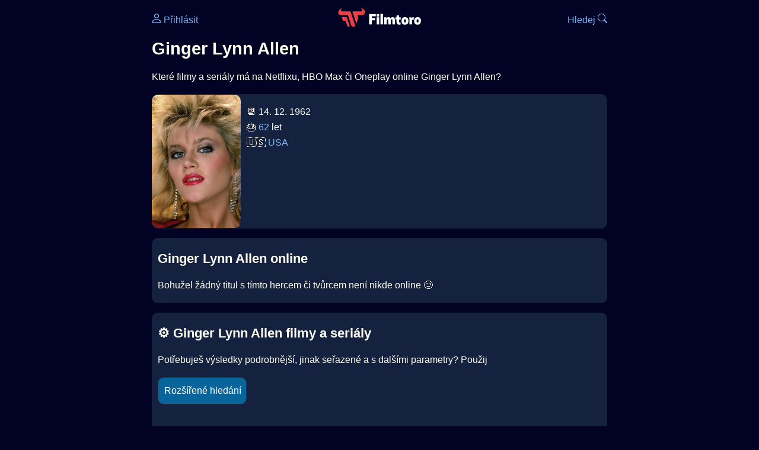

--- FILE ---
content_type: text/html; charset=utf-8
request_url: https://www.google.com/recaptcha/api2/aframe
body_size: 267
content:
<!DOCTYPE HTML><html><head><meta http-equiv="content-type" content="text/html; charset=UTF-8"></head><body><script nonce="8HOoQdkSdVusGNJUHmrjwA">/** Anti-fraud and anti-abuse applications only. See google.com/recaptcha */ try{var clients={'sodar':'https://pagead2.googlesyndication.com/pagead/sodar?'};window.addEventListener("message",function(a){try{if(a.source===window.parent){var b=JSON.parse(a.data);var c=clients[b['id']];if(c){var d=document.createElement('img');d.src=c+b['params']+'&rc='+(localStorage.getItem("rc::a")?sessionStorage.getItem("rc::b"):"");window.document.body.appendChild(d);sessionStorage.setItem("rc::e",parseInt(sessionStorage.getItem("rc::e")||0)+1);localStorage.setItem("rc::h",'1768794805202');}}}catch(b){}});window.parent.postMessage("_grecaptcha_ready", "*");}catch(b){}</script></body></html>